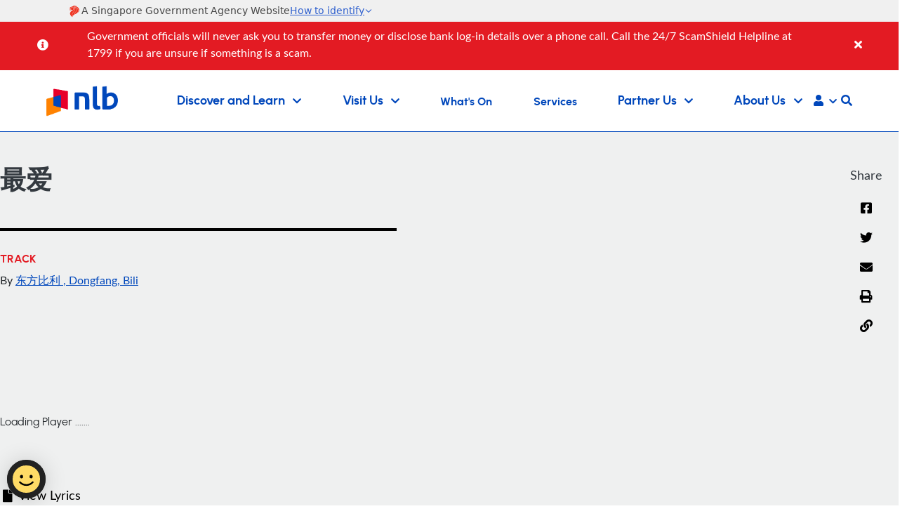

--- FILE ---
content_type: application/javascript; charset=utf-8
request_url: https://cdn.jsdelivr.net/npm/@govtechsg/sgds-masthead/dist/sgds-masthead/p-be5f94c3.system.js
body_size: 4922
content:
var __extends=this&&this.__extends||function(){var e=function(t,r){e=Object.setPrototypeOf||{__proto__:[]}instanceof Array&&function(e,t){e.__proto__=t}||function(e,t){for(var r in t)if(Object.prototype.hasOwnProperty.call(t,r))e[r]=t[r]};return e(t,r)};return function(t,r){if(typeof r!=="function"&&r!==null)throw new TypeError("Class extends value "+String(r)+" is not a constructor or null");e(t,r);function n(){this.constructor=t}t.prototype=r===null?Object.create(r):(n.prototype=r.prototype,new n)}}();var __awaiter=this&&this.__awaiter||function(e,t,r,n){function a(e){return e instanceof r?e:new r((function(t){t(e)}))}return new(r||(r=Promise))((function(r,i){function l(e){try{f(n.next(e))}catch(e){i(e)}}function o(e){try{f(n["throw"](e))}catch(e){i(e)}}function f(e){e.done?r(e.value):a(e.value).then(l,o)}f((n=n.apply(e,t||[])).next())}))};var __generator=this&&this.__generator||function(e,t){var r={label:0,sent:function(){if(i[0]&1)throw i[1];return i[1]},trys:[],ops:[]},n,a,i,l;return l={next:o(0),throw:o(1),return:o(2)},typeof Symbol==="function"&&(l[Symbol.iterator]=function(){return this}),l;function o(e){return function(t){return f([e,t])}}function f(l){if(n)throw new TypeError("Generator is already executing.");while(r)try{if(n=1,a&&(i=l[0]&2?a["return"]:l[0]?a["throw"]||((i=a["return"])&&i.call(a),0):a.next)&&!(i=i.call(a,l[1])).done)return i;if(a=0,i)l=[l[0]&2,i.value];switch(l[0]){case 0:case 1:i=l;break;case 4:r.label++;return{value:l[1],done:false};case 5:r.label++;a=l[1];l=[0];continue;case 7:l=r.ops.pop();r.trys.pop();continue;default:if(!(i=r.trys,i=i.length>0&&i[i.length-1])&&(l[0]===6||l[0]===2)){r=0;continue}if(l[0]===3&&(!i||l[1]>i[0]&&l[1]<i[3])){r.label=l[1];break}if(l[0]===6&&r.label<i[1]){r.label=i[1];i=l;break}if(i&&r.label<i[2]){r.label=i[2];r.ops.push(l);break}if(i[2])r.ops.pop();r.trys.pop();continue}l=t.call(e,r)}catch(e){l=[6,e];a=0}finally{n=i=0}if(l[0]&5)throw l[1];return{value:l[0]?l[1]:void 0,done:true}}};var __spreadArray=this&&this.__spreadArray||function(e,t,r){if(r||arguments.length===2)for(var n=0,a=t.length,i;n<a;n++){if(i||!(n in t)){if(!i)i=Array.prototype.slice.call(t,0,n);i[n]=t[n]}}return e.concat(i||Array.prototype.slice.call(t))};System.register([],(function(e,t){"use strict";return{execute:function(){var r=this;var n="sgds-masthead";var a;var i;var l=false;var o=false;var f=typeof window!=="undefined"?window:{};var s=f.document||{head:{}};var u={$flags$:0,$resourcesUrl$:"",jmp:function(e){return e()},raf:function(e){return requestAnimationFrame(e)},ael:function(e,t,r,n){return e.addEventListener(t,r,n)},rel:function(e,t,r,n){return e.removeEventListener(t,r,n)},ce:function(e,t){return new CustomEvent(e,t)}};var c=e("p",(function(e){return Promise.resolve(e)}));var $=function(){try{new CSSStyleSheet;return typeof(new CSSStyleSheet).replace==="function"}catch(e){}return false}();var v="{visibility:hidden}.hydrated{visibility:inherit}";var d=function(e,t){if(t===void 0){t=""}{return function(){return}}};var p=function(e,t){{return function(){return}}};var h=new WeakMap;var m=function(e,t,r){var n=ve.get(e);if($&&r){n=n||new CSSStyleSheet;n.replace(t)}else{n=t}ve.set(e,n)};var g=function(e,t,r,n){var a=b(t);var i=ve.get(a);e=e.nodeType===11?e:s;if(i){if(typeof i==="string"){e=e.head||e;var l=h.get(e);var o=void 0;if(!l){h.set(e,l=new Set)}if(!l.has(a)){{{o=s.createElement("style");o.innerHTML=i}e.insertBefore(o,e.querySelector("link"))}if(l){l.add(a)}}}else if(!e.adoptedStyleSheets.includes(i)){e.adoptedStyleSheets=__spreadArray(__spreadArray([],e.adoptedStyleSheets,true),[i],false)}}return a};var y=function(e){var t=e.$cmpMeta$;var r=e.$hostElement$;var n=t.$flags$;var a=d("attachStyles",t.$tagName$);var i=g(r.shadowRoot?r.shadowRoot:r.getRootNode(),t);if(n&10){r["s-sc"]=i;r.classList.add(i+"-h")}a()};var b=function(e,t){return"sc-"+e.$tagName$};var w={};var _="http://www.w3.org/2000/svg";var S="http://www.w3.org/1999/xhtml";var N=function(e){return e!=null};var x=function(e){e=typeof e;return e==="object"||e==="function"};var R=e("h",(function(e,t){var r=[];for(var n=2;n<arguments.length;n++){r[n-2]=arguments[n]}var a=null;var i=false;var l=false;var o=[];var f=function(t){for(var r=0;r<t.length;r++){a=t[r];if(Array.isArray(a)){f(a)}else if(a!=null&&typeof a!=="boolean"){if(i=typeof e!=="function"&&!x(a)){a=String(a)}if(i&&l){o[o.length-1].$text$+=a}else{o.push(i?j(null,a):a)}l=i}}};f(r);if(t){{var s=t.className||t.class;if(s){t.class=typeof s!=="object"?s:Object.keys(s).filter((function(e){return s[e]})).join(" ")}}}var u=j(e,null);u.$attrs$=t;if(o.length>0){u.$children$=o}return u}));var j=function(e,t){var r={$flags$:0,$tag$:e,$text$:t,$elm$:null,$children$:null};{r.$attrs$=null}return r};var C=e("H",{});var E=function(e){return e&&e.$tag$===C};var O=function(e,t,r,n,a,i){if(r!==n){var l=se(e,t);var o=t.toLowerCase();if(t==="class"){var s=e.classList;var c=A(r);var $=A(n);s.remove.apply(s,c.filter((function(e){return e&&!$.includes(e)})));s.add.apply(s,$.filter((function(e){return e&&!c.includes(e)})))}else if(!l&&t[0]==="o"&&t[1]==="n"){if(t[2]==="-"){t=t.slice(3)}else if(se(f,o)){t=o.slice(2)}else{t=o[2]+t.slice(3)}if(r){u.rel(e,t,r,false)}if(n){u.ael(e,t,n,false)}}else{var v=x(n);if((l||v&&n!==null)&&!a){try{if(!e.tagName.includes("-")){var d=n==null?"":n;if(t==="list"){l=false}else if(r==null||e[t]!=d){e[t]=d}}else{e[t]=n}}catch(e){}}if(n==null||n===false){if(n!==false||e.getAttribute(t)===""){{e.removeAttribute(t)}}}else if((!l||i&4||a)&&!v){n=n===true?"":n;{e.setAttribute(t,n)}}}}};var M=/\s/;var A=function(e){return!e?[]:e.split(M)};var P=function(e,t,r,n){var a=t.$elm$.nodeType===11&&t.$elm$.host?t.$elm$.host:t.$elm$;var i=e&&e.$attrs$||w;var l=t.$attrs$||w;{for(n in i){if(!(n in l)){O(a,n,i[n],undefined,r,t.$flags$)}}}for(n in l){O(a,n,i[n],l[n],r,t.$flags$)}};var k=function(e,t,r,n){var i=t.$children$[r];var o=0;var f;var u;if(i.$text$!==null){f=i.$elm$=s.createTextNode(i.$text$)}else{if(!l){l=i.$tag$==="svg"}f=i.$elm$=s.createElementNS(l?_:S,i.$tag$);if(l&&i.$tag$==="foreignObject"){l=false}{P(null,i,l)}if(N(a)&&f["s-si"]!==a){f.classList.add(f["s-si"]=a)}if(i.$children$){for(o=0;o<i.$children$.length;++o){u=k(e,i,o);if(u){f.appendChild(u)}}}{if(i.$tag$==="svg"){l=false}else if(f.tagName==="foreignObject"){l=true}}}return f};var L=function(e,t,r,n,a,l){var o=e;var f;if(o.shadowRoot&&o.tagName===i){o=o.shadowRoot}for(;a<=l;++a){if(n[a]){f=k(null,r,a);if(f){n[a].$elm$=f;o.insertBefore(f,t)}}}};var T=function(e,t,r,n,a){for(;t<=r;++t){if(n=e[t]){a=n.$elm$;a.remove()}}};var B=function(e,t,r,n){var a=0;var i=0;var l=t.length-1;var o=t[0];var f=t[l];var s=n.length-1;var u=n[0];var c=n[s];var $;while(a<=l&&i<=s){if(o==null){o=t[++a]}else if(f==null){f=t[--l]}else if(u==null){u=n[++i]}else if(c==null){c=n[--s]}else if(I(o,u)){U(o,u);o=t[++a];u=n[++i]}else if(I(f,c)){U(f,c);f=t[--l];c=n[--s]}else if(I(o,c)){U(o,c);e.insertBefore(o.$elm$,f.$elm$.nextSibling);o=t[++a];c=n[--s]}else if(I(f,u)){U(f,u);e.insertBefore(f.$elm$,o.$elm$);f=t[--l];u=n[++i]}else{{$=k(t&&t[i],r,i);u=n[++i]}if($){{o.$elm$.parentNode.insertBefore($,o.$elm$)}}}}if(a>l){L(e,n[s+1]==null?null:n[s+1].$elm$,r,n,i,s)}else if(i>s){T(t,a,l)}};var I=function(e,t){if(e.$tag$===t.$tag$){return true}return false};var U=function(e,t){var r=t.$elm$=e.$elm$;var n=e.$children$;var a=t.$children$;var i=t.$tag$;var o=t.$text$;if(o===null){{l=i==="svg"?true:i==="foreignObject"?false:l}{{P(e,t,l)}}if(n!==null&&a!==null){B(r,n,t,a)}else if(a!==null){if(e.$text$!==null){r.textContent=""}L(r,null,t,a,0,a.length-1)}else if(n!==null){T(n,0,n.length-1)}if(l&&i==="svg"){l=false}}else if(e.$text$!==o){r.data=o}};var z=function(e,t){var r=e.$hostElement$;var n=e.$vnode$||j(null,null);var l=E(t)?t:R(null,null,t);i=r.tagName;l.$tag$=null;l.$flags$|=4;e.$vnode$=l;l.$elm$=n.$elm$=r.shadowRoot||r;{a=r["s-sc"]}U(n,l)};var H=function(e,t,r){var n=u.ce(t,r);e.dispatchEvent(n);return n};var V=function(e,t){if(t&&!e.$onRenderResolve$&&t["s-p"]){t["s-p"].push(new Promise((function(t){return e.$onRenderResolve$=t})))}};var q=function(e,t){{e.$flags$|=16}if(e.$flags$&4){e.$flags$|=512;return}V(e,e.$ancestorComponent$);var r=function(){return W(e,t)};return be(r)};var W=function(e,t){var r=d("scheduleUpdate",e.$cmpMeta$.$tagName$);var n=e.$lazyInstance$;var a;r();return K(a,(function(){return F(e,n,t)}))};var F=function(e,t,n){return __awaiter(r,void 0,void 0,(function(){var r,a,i,l,o,f;return __generator(this,(function(s){r=e.$hostElement$;a=d("update",e.$cmpMeta$.$tagName$);i=r["s-rc"];if(n){y(e)}l=d("render",e.$cmpMeta$.$tagName$);{G(e,t)}if(i){i.map((function(e){return e()}));r["s-rc"]=undefined}l();a();{o=r["s-p"];f=function(){return D(e)};if(o.length===0){f()}else{Promise.all(o).then(f);e.$flags$|=4;o.length=0}}return[2]}))}))};var G=function(e,t,r){try{t=t.render();{e.$flags$&=~16}{e.$flags$|=2}{{{z(e,t)}}}}catch(t){ue(t,e.$hostElement$)}return null};var D=function(e){var t=e.$cmpMeta$.$tagName$;var r=e.$hostElement$;var n=d("postUpdate",t);var a=e.$ancestorComponent$;if(!(e.$flags$&64)){e.$flags$|=64;{Q(r)}n();{e.$onReadyResolve$(r);if(!a){J()}}}else{n()}{if(e.$onRenderResolve$){e.$onRenderResolve$();e.$onRenderResolve$=undefined}if(e.$flags$&512){ye((function(){return q(e,false)}))}e.$flags$&=~(4|512)}};var J=function(e){{Q(s.documentElement)}ye((function(){return H(f,"appload",{detail:{namespace:n}})}))};var K=function(e,t){return e&&e.then?e.then(t):t()};var Q=function(e){return e.classList.add("hydrated")};var X=function(e,t){if(e!=null&&!x(e)){if(t&4){return e==="false"?false:e===""||!!e}if(t&1){return String(e)}return e}return e};var Y=function(e,t){return le(e).$instanceValues$.get(t)};var Z=function(e,t,r,n){var a=le(e);var i=a.$instanceValues$.get(t);var l=a.$flags$;var o=a.$lazyInstance$;r=X(r,n.$members$[t][0]);var f=Number.isNaN(i)&&Number.isNaN(r);var s=r!==i&&!f;if((!(l&8)||i===undefined)&&s){a.$instanceValues$.set(t,r);if(o){if((l&(2|16))===2){q(a,false)}}}};var ee=function(e,t,r){if(t.$members$){var n=Object.entries(t.$members$);var a=e.prototype;n.map((function(e){var n=e[0],i=e[1][0];if(i&31||r&2&&i&32){Object.defineProperty(a,n,{get:function(){return Y(this,n)},set:function(e){Z(this,n,e,t)},configurable:true,enumerable:true})}}));if(r&1){var i=new Map;a.attributeChangedCallback=function(e,t,r){var n=this;u.jmp((function(){var t=i.get(e);if(n.hasOwnProperty(t)){r=n[t];delete n[t]}else if(a.hasOwnProperty(t)&&typeof n[t]==="number"&&n[t]==r){return}n[t]=r===null&&typeof n[t]==="boolean"?false:r}))};e.observedAttributes=n.filter((function(e){var t=e[0],r=e[1];return r[0]&15})).map((function(e){var t=e[0],r=e[1];var n=r[1]||t;i.set(n,t);return n}))}}return e};var te=function(e,t,n,a,i){return __awaiter(r,void 0,void 0,(function(){var e,r,a,l,o,f,s;return __generator(this,(function(u){switch(u.label){case 0:if(!((t.$flags$&32)===0))return[3,3];t.$flags$|=32;i=$e(n);if(!i.then)return[3,2];e=p();return[4,i];case 1:i=u.sent();e();u.label=2;case 2:if(!i.isProxied){ee(i,n,2);i.isProxied=true}r=d("createInstance",n.$tagName$);{t.$flags$|=8}try{new i(t)}catch(e){ue(e)}{t.$flags$&=~8}r();if(i.style){a=i.style;l=b(n);if(!ve.has(l)){o=d("registerStyles",n.$tagName$);m(l,a,!!(n.$flags$&1));o()}}u.label=3;case 3:f=t.$ancestorComponent$;s=function(){return q(t,true)};if(f&&f["s-rc"]){f["s-rc"].push(s)}else{s()}return[2]}}))}))};var re=function(e){if((u.$flags$&1)===0){var t=le(e);var r=t.$cmpMeta$;var n=d("connectedCallback",r.$tagName$);if(!(t.$flags$&1)){t.$flags$|=1;{var a=e;while(a=a.parentNode||a.host){if(a["s-p"]){V(t,t.$ancestorComponent$=a);break}}}if(r.$members$){Object.entries(r.$members$).map((function(t){var r=t[0],n=t[1][0];if(n&31&&e.hasOwnProperty(r)){var a=e[r];delete e[r];e[r]=a}}))}{te(e,t,r)}}n()}};var ne=function(e){if((u.$flags$&1)===0){le(e)}};var ae=e("b",(function(e,t){if(t===void 0){t={}}var r=d();var n=[];var a=t.exclude||[];var i=f.customElements;var l=s.head;var o=l.querySelector("meta[charset]");var c=s.createElement("style");var $=[];var p;var h=true;Object.assign(u,t);u.$resourcesUrl$=new URL(t.resourcesUrl||"./",s.baseURI).href;e.map((function(e){e[1].map((function(t){var r={$flags$:t[0],$tagName$:t[1],$members$:t[2],$listeners$:t[3]};{r.$members$=t[2]}var l=r.$tagName$;var o=function(e){__extends(t,e);function t(t){var n=e.call(this,t)||this;t=n;fe(t,r);if(r.$flags$&1){{{t.attachShadow({mode:"open"})}}}return n}t.prototype.connectedCallback=function(){var e=this;if(p){clearTimeout(p);p=null}if(h){$.push(this)}else{u.jmp((function(){return re(e)}))}};t.prototype.disconnectedCallback=function(){var e=this;u.jmp((function(){return ne(e)}))};t.prototype.componentOnReady=function(){return le(this).$onReadyPromise$};return t}(HTMLElement);r.$lazyBundleId$=e[0];if(!a.includes(l)&&!i.get(l)){n.push(l);i.define(l,ee(o,r,1))}}))}));{c.innerHTML=n+v;c.setAttribute("data-styles","");l.insertBefore(c,o?o.nextSibling:l.firstChild)}h=false;if($.length){$.map((function(e){return e.connectedCallback()}))}else{{u.jmp((function(){return p=setTimeout(J,30)}))}}r()}));var ie=new WeakMap;var le=function(e){return ie.get(e)};var oe=e("r",(function(e,t){return ie.set(t.$lazyInstance$=e,t)}));var fe=function(e,t){var r={$flags$:0,$hostElement$:e,$cmpMeta$:t,$instanceValues$:new Map};{r.$onReadyPromise$=new Promise((function(e){return r.$onReadyResolve$=e}));e["s-p"]=[];e["s-rc"]=[]}return ie.set(e,r)};var se=function(e,t){return t in e};var ue=function(e,t){return(0,console.error)(e,t)};var ce=new Map;var $e=function(e,r,n){var a=e.$tagName$.replace(/-/g,"_");var i=e.$lazyBundleId$;var l=ce.get(i);if(l){return l[a]}return t.import("./".concat(i,".entry.js").concat("")).then((function(e){{ce.set(i,e)}return e[a]}),ue)};var ve=new Map;var de=[];var pe=[];var he=function(e,t){return function(r){e.push(r);if(!o){o=true;if(t&&u.$flags$&4){ye(ge)}else{u.raf(ge)}}}};var me=function(e){for(var t=0;t<e.length;t++){try{e[t](performance.now())}catch(e){ue(e)}}e.length=0};var ge=function(){me(de);{me(pe);if(o=de.length>0){u.raf(ge)}}};var ye=function(e){return c().then(e)};var be=he(pe,true)}}}));